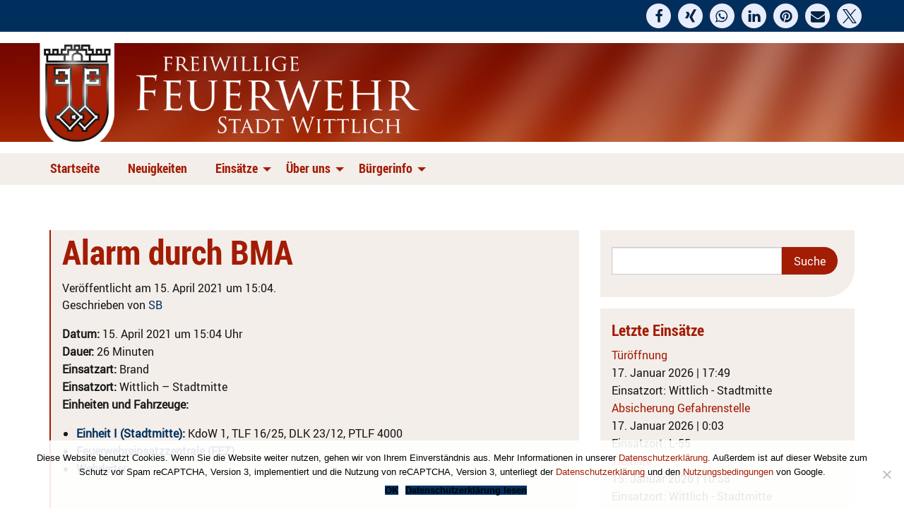

--- FILE ---
content_type: text/html; charset=UTF-8
request_url: https://www.ff-wittlich.de/einsatzberichte/alarm-durch-bma-65/
body_size: 18403
content:
<!doctype html>
<html class="no-js" lang="de" >
	<head>
		<meta charset="UTF-8" />
		<meta name="viewport" content="width=device-width, initial-scale=1.0" />
		<meta name='robots' content='index, follow, max-image-preview:large, max-snippet:-1, max-video-preview:-1' />

	<!-- This site is optimized with the Yoast SEO plugin v26.7 - https://yoast.com/wordpress/plugins/seo/ -->
	<title>Alarm durch BMA - Freiwillige Feuerwehr Wittlich</title>
	<link rel="canonical" href="https://www.ff-wittlich.de/einsatzberichte/alarm-durch-bma-65/" />
	<meta property="og:locale" content="de_DE" />
	<meta property="og:type" content="article" />
	<meta property="og:title" content="Alarm durch BMA - Freiwillige Feuerwehr Wittlich" />
	<meta property="og:description" content="Datum: 15. April 2021 um 15:04 UhrDauer: 26 MinutenEinsatzart: BrandEinsatzort: Wittlich &#8211; StadtmitteEinheiten und Fahrzeuge: Einheit I (Stadtmitte): KdoW 1, TLF 16/25, DLK 23/12, PTLF 4000 Feuerwehreinsatzzentrale (FEZ) Wehrleiter Einsatzbericht: : Symbolbild Ausgelöste Brandmeldeanlage in einem Wittlicher Betrieb. Ein Einsatz der Feuerwehr war nicht erforderlich." />
	<meta property="og:url" content="https://www.ff-wittlich.de/einsatzberichte/alarm-durch-bma-65/" />
	<meta property="og:site_name" content="Freiwillige Feuerwehr Wittlich" />
	<meta property="article:publisher" content="https://www.facebook.com/FreiwilligeFeuerwehrStadtWittlich/" />
	<meta property="article:modified_time" content="2021-04-15T13:31:02+00:00" />
	<meta property="og:image" content="https://www.ff-wittlich.de/wp-content/uploads/2019/06/20151021_FWWil_003.jpg" />
	<meta property="og:image:width" content="1920" />
	<meta property="og:image:height" content="1188" />
	<meta property="og:image:type" content="image/jpeg" />
	<meta name="twitter:card" content="summary_large_image" />
	<meta name="twitter:label1" content="Geschätzte Lesezeit" />
	<meta name="twitter:data1" content="1 Minute" />
	<script type="application/ld+json" class="yoast-schema-graph">{"@context":"https://schema.org","@graph":[{"@type":"WebPage","@id":"https://www.ff-wittlich.de/einsatzberichte/alarm-durch-bma-65/","url":"https://www.ff-wittlich.de/einsatzberichte/alarm-durch-bma-65/","name":"Alarm durch BMA - Freiwillige Feuerwehr Wittlich","isPartOf":{"@id":"https://www.ff-wittlich.de/#website"},"primaryImageOfPage":{"@id":"https://www.ff-wittlich.de/einsatzberichte/alarm-durch-bma-65/#primaryimage"},"image":{"@id":"https://www.ff-wittlich.de/einsatzberichte/alarm-durch-bma-65/#primaryimage"},"thumbnailUrl":"https://www.ff-wittlich.de/wp-content/uploads/2019/06/20151021_FWWil_003.jpg","datePublished":"2021-04-15T13:04:00+00:00","dateModified":"2021-04-15T13:31:02+00:00","breadcrumb":{"@id":"https://www.ff-wittlich.de/einsatzberichte/alarm-durch-bma-65/#breadcrumb"},"inLanguage":"de","potentialAction":[{"@type":"ReadAction","target":["https://www.ff-wittlich.de/einsatzberichte/alarm-durch-bma-65/"]}]},{"@type":"ImageObject","inLanguage":"de","@id":"https://www.ff-wittlich.de/einsatzberichte/alarm-durch-bma-65/#primaryimage","url":"https://www.ff-wittlich.de/wp-content/uploads/2019/06/20151021_FWWil_003.jpg","contentUrl":"https://www.ff-wittlich.de/wp-content/uploads/2019/06/20151021_FWWil_003.jpg","width":1920,"height":1188,"caption":"AK 15 15.07.2015"},{"@type":"BreadcrumbList","@id":"https://www.ff-wittlich.de/einsatzberichte/alarm-durch-bma-65/#breadcrumb","itemListElement":[{"@type":"ListItem","position":1,"name":"Startseite","item":"https://www.ff-wittlich.de/"},{"@type":"ListItem","position":2,"name":"Einsatzberichte","item":"https://www.ff-wittlich.de/einsatzberichte/"},{"@type":"ListItem","position":3,"name":"Alarm durch BMA"}]},{"@type":"WebSite","@id":"https://www.ff-wittlich.de/#website","url":"https://www.ff-wittlich.de/","name":"Freiwillige Feuerwehr Wittlich","description":"Die Seite der freiwilligen Feuerwehr der Stadt Wittlich","publisher":{"@id":"https://www.ff-wittlich.de/#organization"},"potentialAction":[{"@type":"SearchAction","target":{"@type":"EntryPoint","urlTemplate":"https://www.ff-wittlich.de/?s={search_term_string}"},"query-input":{"@type":"PropertyValueSpecification","valueRequired":true,"valueName":"search_term_string"}}],"inLanguage":"de"},{"@type":"Organization","@id":"https://www.ff-wittlich.de/#organization","name":"Freiwillige Feuerwehr der Stadt Wittlich","url":"https://www.ff-wittlich.de/","logo":{"@type":"ImageObject","inLanguage":"de","@id":"https://www.ff-wittlich.de/#/schema/logo/image/","url":"https://www.ff-wittlich.de/wp-content/uploads/2019/11/FreiwilligeFeuerwehrWittlich.jpg","contentUrl":"https://www.ff-wittlich.de/wp-content/uploads/2019/11/FreiwilligeFeuerwehrWittlich.jpg","width":565,"height":140,"caption":"Freiwillige Feuerwehr der Stadt Wittlich"},"image":{"@id":"https://www.ff-wittlich.de/#/schema/logo/image/"},"sameAs":["https://www.facebook.com/FreiwilligeFeuerwehrStadtWittlich/"]}]}</script>
	<!-- / Yoast SEO plugin. -->


<link rel='dns-prefetch' href='//www.ff-wittlich.de' />
<script type="text/javascript" id="wpp-js" src="https://www.ff-wittlich.de/wp-content/plugins/wordpress-popular-posts/assets/js/wpp.min.js?ver=7.3.6" data-sampling="0" data-sampling-rate="100" data-api-url="https://www.ff-wittlich.de/wp-json/wordpress-popular-posts" data-post-id="5133" data-token="e8feed3624" data-lang="0" data-debug="0"></script>
<link id='omgf-preload-0' rel='preload' href='//www.ff-wittlich.de/wp-content/uploads/omgf/omgf-stylesheet-75/roboto-normal-latin-ext-300.woff2?ver=1674461164' as='font' type='font/woff2' crossorigin />
<link id='omgf-preload-1' rel='preload' href='//www.ff-wittlich.de/wp-content/uploads/omgf/omgf-stylesheet-75/roboto-normal-latin-300.woff2?ver=1674461164' as='font' type='font/woff2' crossorigin />
<link rel="alternate" title="oEmbed (JSON)" type="application/json+oembed" href="https://www.ff-wittlich.de/wp-json/oembed/1.0/embed?url=https%3A%2F%2Fwww.ff-wittlich.de%2Feinsatzberichte%2Falarm-durch-bma-65%2F" />
<link rel="alternate" title="oEmbed (XML)" type="text/xml+oembed" href="https://www.ff-wittlich.de/wp-json/oembed/1.0/embed?url=https%3A%2F%2Fwww.ff-wittlich.de%2Feinsatzberichte%2Falarm-durch-bma-65%2F&#038;format=xml" />
<style id='wp-img-auto-sizes-contain-inline-css' type='text/css'>
img:is([sizes=auto i],[sizes^="auto," i]){contain-intrinsic-size:3000px 1500px}
/*# sourceURL=wp-img-auto-sizes-contain-inline-css */
</style>
<link rel='stylesheet' id='wp-block-library-css' href='https://www.ff-wittlich.de/wp-includes/css/dist/block-library/style.min.css?ver=0be875761866ff87580d372789fb81b2' type='text/css' media='all' />
<style id='classic-theme-styles-inline-css' type='text/css'>
/*! This file is auto-generated */
.wp-block-button__link{color:#fff;background-color:#32373c;border-radius:9999px;box-shadow:none;text-decoration:none;padding:calc(.667em + 2px) calc(1.333em + 2px);font-size:1.125em}.wp-block-file__button{background:#32373c;color:#fff;text-decoration:none}
/*# sourceURL=/wp-includes/css/classic-themes.min.css */
</style>
<style id='global-styles-inline-css' type='text/css'>
:root{--wp--preset--aspect-ratio--square: 1;--wp--preset--aspect-ratio--4-3: 4/3;--wp--preset--aspect-ratio--3-4: 3/4;--wp--preset--aspect-ratio--3-2: 3/2;--wp--preset--aspect-ratio--2-3: 2/3;--wp--preset--aspect-ratio--16-9: 16/9;--wp--preset--aspect-ratio--9-16: 9/16;--wp--preset--color--black: #000000;--wp--preset--color--cyan-bluish-gray: #abb8c3;--wp--preset--color--white: #ffffff;--wp--preset--color--pale-pink: #f78da7;--wp--preset--color--vivid-red: #cf2e2e;--wp--preset--color--luminous-vivid-orange: #ff6900;--wp--preset--color--luminous-vivid-amber: #fcb900;--wp--preset--color--light-green-cyan: #7bdcb5;--wp--preset--color--vivid-green-cyan: #00d084;--wp--preset--color--pale-cyan-blue: #8ed1fc;--wp--preset--color--vivid-cyan-blue: #0693e3;--wp--preset--color--vivid-purple: #9b51e0;--wp--preset--color--primary: #1779ba;--wp--preset--color--secondary: #767676;--wp--preset--color--success: #3adb76;--wp--preset--color--warning: #ffae00;--wp--preset--color--alert: #cc4b37;--wp--preset--gradient--vivid-cyan-blue-to-vivid-purple: linear-gradient(135deg,rgb(6,147,227) 0%,rgb(155,81,224) 100%);--wp--preset--gradient--light-green-cyan-to-vivid-green-cyan: linear-gradient(135deg,rgb(122,220,180) 0%,rgb(0,208,130) 100%);--wp--preset--gradient--luminous-vivid-amber-to-luminous-vivid-orange: linear-gradient(135deg,rgb(252,185,0) 0%,rgb(255,105,0) 100%);--wp--preset--gradient--luminous-vivid-orange-to-vivid-red: linear-gradient(135deg,rgb(255,105,0) 0%,rgb(207,46,46) 100%);--wp--preset--gradient--very-light-gray-to-cyan-bluish-gray: linear-gradient(135deg,rgb(238,238,238) 0%,rgb(169,184,195) 100%);--wp--preset--gradient--cool-to-warm-spectrum: linear-gradient(135deg,rgb(74,234,220) 0%,rgb(151,120,209) 20%,rgb(207,42,186) 40%,rgb(238,44,130) 60%,rgb(251,105,98) 80%,rgb(254,248,76) 100%);--wp--preset--gradient--blush-light-purple: linear-gradient(135deg,rgb(255,206,236) 0%,rgb(152,150,240) 100%);--wp--preset--gradient--blush-bordeaux: linear-gradient(135deg,rgb(254,205,165) 0%,rgb(254,45,45) 50%,rgb(107,0,62) 100%);--wp--preset--gradient--luminous-dusk: linear-gradient(135deg,rgb(255,203,112) 0%,rgb(199,81,192) 50%,rgb(65,88,208) 100%);--wp--preset--gradient--pale-ocean: linear-gradient(135deg,rgb(255,245,203) 0%,rgb(182,227,212) 50%,rgb(51,167,181) 100%);--wp--preset--gradient--electric-grass: linear-gradient(135deg,rgb(202,248,128) 0%,rgb(113,206,126) 100%);--wp--preset--gradient--midnight: linear-gradient(135deg,rgb(2,3,129) 0%,rgb(40,116,252) 100%);--wp--preset--font-size--small: 13px;--wp--preset--font-size--medium: 20px;--wp--preset--font-size--large: 36px;--wp--preset--font-size--x-large: 42px;--wp--preset--spacing--20: 0.44rem;--wp--preset--spacing--30: 0.67rem;--wp--preset--spacing--40: 1rem;--wp--preset--spacing--50: 1.5rem;--wp--preset--spacing--60: 2.25rem;--wp--preset--spacing--70: 3.38rem;--wp--preset--spacing--80: 5.06rem;--wp--preset--shadow--natural: 6px 6px 9px rgba(0, 0, 0, 0.2);--wp--preset--shadow--deep: 12px 12px 50px rgba(0, 0, 0, 0.4);--wp--preset--shadow--sharp: 6px 6px 0px rgba(0, 0, 0, 0.2);--wp--preset--shadow--outlined: 6px 6px 0px -3px rgb(255, 255, 255), 6px 6px rgb(0, 0, 0);--wp--preset--shadow--crisp: 6px 6px 0px rgb(0, 0, 0);}:where(.is-layout-flex){gap: 0.5em;}:where(.is-layout-grid){gap: 0.5em;}body .is-layout-flex{display: flex;}.is-layout-flex{flex-wrap: wrap;align-items: center;}.is-layout-flex > :is(*, div){margin: 0;}body .is-layout-grid{display: grid;}.is-layout-grid > :is(*, div){margin: 0;}:where(.wp-block-columns.is-layout-flex){gap: 2em;}:where(.wp-block-columns.is-layout-grid){gap: 2em;}:where(.wp-block-post-template.is-layout-flex){gap: 1.25em;}:where(.wp-block-post-template.is-layout-grid){gap: 1.25em;}.has-black-color{color: var(--wp--preset--color--black) !important;}.has-cyan-bluish-gray-color{color: var(--wp--preset--color--cyan-bluish-gray) !important;}.has-white-color{color: var(--wp--preset--color--white) !important;}.has-pale-pink-color{color: var(--wp--preset--color--pale-pink) !important;}.has-vivid-red-color{color: var(--wp--preset--color--vivid-red) !important;}.has-luminous-vivid-orange-color{color: var(--wp--preset--color--luminous-vivid-orange) !important;}.has-luminous-vivid-amber-color{color: var(--wp--preset--color--luminous-vivid-amber) !important;}.has-light-green-cyan-color{color: var(--wp--preset--color--light-green-cyan) !important;}.has-vivid-green-cyan-color{color: var(--wp--preset--color--vivid-green-cyan) !important;}.has-pale-cyan-blue-color{color: var(--wp--preset--color--pale-cyan-blue) !important;}.has-vivid-cyan-blue-color{color: var(--wp--preset--color--vivid-cyan-blue) !important;}.has-vivid-purple-color{color: var(--wp--preset--color--vivid-purple) !important;}.has-black-background-color{background-color: var(--wp--preset--color--black) !important;}.has-cyan-bluish-gray-background-color{background-color: var(--wp--preset--color--cyan-bluish-gray) !important;}.has-white-background-color{background-color: var(--wp--preset--color--white) !important;}.has-pale-pink-background-color{background-color: var(--wp--preset--color--pale-pink) !important;}.has-vivid-red-background-color{background-color: var(--wp--preset--color--vivid-red) !important;}.has-luminous-vivid-orange-background-color{background-color: var(--wp--preset--color--luminous-vivid-orange) !important;}.has-luminous-vivid-amber-background-color{background-color: var(--wp--preset--color--luminous-vivid-amber) !important;}.has-light-green-cyan-background-color{background-color: var(--wp--preset--color--light-green-cyan) !important;}.has-vivid-green-cyan-background-color{background-color: var(--wp--preset--color--vivid-green-cyan) !important;}.has-pale-cyan-blue-background-color{background-color: var(--wp--preset--color--pale-cyan-blue) !important;}.has-vivid-cyan-blue-background-color{background-color: var(--wp--preset--color--vivid-cyan-blue) !important;}.has-vivid-purple-background-color{background-color: var(--wp--preset--color--vivid-purple) !important;}.has-black-border-color{border-color: var(--wp--preset--color--black) !important;}.has-cyan-bluish-gray-border-color{border-color: var(--wp--preset--color--cyan-bluish-gray) !important;}.has-white-border-color{border-color: var(--wp--preset--color--white) !important;}.has-pale-pink-border-color{border-color: var(--wp--preset--color--pale-pink) !important;}.has-vivid-red-border-color{border-color: var(--wp--preset--color--vivid-red) !important;}.has-luminous-vivid-orange-border-color{border-color: var(--wp--preset--color--luminous-vivid-orange) !important;}.has-luminous-vivid-amber-border-color{border-color: var(--wp--preset--color--luminous-vivid-amber) !important;}.has-light-green-cyan-border-color{border-color: var(--wp--preset--color--light-green-cyan) !important;}.has-vivid-green-cyan-border-color{border-color: var(--wp--preset--color--vivid-green-cyan) !important;}.has-pale-cyan-blue-border-color{border-color: var(--wp--preset--color--pale-cyan-blue) !important;}.has-vivid-cyan-blue-border-color{border-color: var(--wp--preset--color--vivid-cyan-blue) !important;}.has-vivid-purple-border-color{border-color: var(--wp--preset--color--vivid-purple) !important;}.has-vivid-cyan-blue-to-vivid-purple-gradient-background{background: var(--wp--preset--gradient--vivid-cyan-blue-to-vivid-purple) !important;}.has-light-green-cyan-to-vivid-green-cyan-gradient-background{background: var(--wp--preset--gradient--light-green-cyan-to-vivid-green-cyan) !important;}.has-luminous-vivid-amber-to-luminous-vivid-orange-gradient-background{background: var(--wp--preset--gradient--luminous-vivid-amber-to-luminous-vivid-orange) !important;}.has-luminous-vivid-orange-to-vivid-red-gradient-background{background: var(--wp--preset--gradient--luminous-vivid-orange-to-vivid-red) !important;}.has-very-light-gray-to-cyan-bluish-gray-gradient-background{background: var(--wp--preset--gradient--very-light-gray-to-cyan-bluish-gray) !important;}.has-cool-to-warm-spectrum-gradient-background{background: var(--wp--preset--gradient--cool-to-warm-spectrum) !important;}.has-blush-light-purple-gradient-background{background: var(--wp--preset--gradient--blush-light-purple) !important;}.has-blush-bordeaux-gradient-background{background: var(--wp--preset--gradient--blush-bordeaux) !important;}.has-luminous-dusk-gradient-background{background: var(--wp--preset--gradient--luminous-dusk) !important;}.has-pale-ocean-gradient-background{background: var(--wp--preset--gradient--pale-ocean) !important;}.has-electric-grass-gradient-background{background: var(--wp--preset--gradient--electric-grass) !important;}.has-midnight-gradient-background{background: var(--wp--preset--gradient--midnight) !important;}.has-small-font-size{font-size: var(--wp--preset--font-size--small) !important;}.has-medium-font-size{font-size: var(--wp--preset--font-size--medium) !important;}.has-large-font-size{font-size: var(--wp--preset--font-size--large) !important;}.has-x-large-font-size{font-size: var(--wp--preset--font-size--x-large) !important;}
:where(.wp-block-post-template.is-layout-flex){gap: 1.25em;}:where(.wp-block-post-template.is-layout-grid){gap: 1.25em;}
:where(.wp-block-term-template.is-layout-flex){gap: 1.25em;}:where(.wp-block-term-template.is-layout-grid){gap: 1.25em;}
:where(.wp-block-columns.is-layout-flex){gap: 2em;}:where(.wp-block-columns.is-layout-grid){gap: 2em;}
:root :where(.wp-block-pullquote){font-size: 1.5em;line-height: 1.6;}
/*# sourceURL=global-styles-inline-css */
</style>
<link rel='stylesheet' id='cookie-notice-front-css' href='https://www.ff-wittlich.de/wp-content/plugins/cookie-notice/css/front.min.css?ver=2.5.11' type='text/css' media='all' />
<link rel='stylesheet' id='wordpress-popular-posts-css-css' href='https://www.ff-wittlich.de/wp-content/plugins/wordpress-popular-posts/assets/css/wpp.css?ver=7.3.6' type='text/css' media='all' />
<link rel='stylesheet' id='main-stylesheet-css' href='https://www.ff-wittlich.de/wp-content/themes/ff-wittlich/dist/assets/css/app.css?ver=2.10.4' type='text/css' media='all' />
<link rel='stylesheet' id='einsatzverwaltung-font-awesome-css' href='https://www.ff-wittlich.de/wp-content/plugins/einsatzverwaltung/font-awesome/css/fontawesome.min.css?ver=6.2.1' type='text/css' media='all' />
<link rel='stylesheet' id='einsatzverwaltung-font-awesome-solid-css' href='https://www.ff-wittlich.de/wp-content/plugins/einsatzverwaltung/font-awesome/css/solid.min.css?ver=6.2.1' type='text/css' media='all' />
<link rel='stylesheet' id='einsatzverwaltung-frontend-css' href='https://www.ff-wittlich.de/wp-content/plugins/einsatzverwaltung/css/style-frontend.css?ver=1.12.0' type='text/css' media='all' />
<style id='einsatzverwaltung-frontend-inline-css' type='text/css'>
.einsatzverwaltung-reportlist tr.report:nth-child(even) { background-color: #f3eeea; }
/*# sourceURL=einsatzverwaltung-frontend-inline-css */
</style>
<link rel='stylesheet' id='elementor-frontend-css' href='https://www.ff-wittlich.de/wp-content/plugins/elementor/assets/css/frontend.min.css?ver=3.34.1' type='text/css' media='all' />
<link rel='stylesheet' id='eael-general-css' href='https://www.ff-wittlich.de/wp-content/plugins/essential-addons-for-elementor-lite/assets/front-end/css/view/general.min.css?ver=6.5.7' type='text/css' media='all' />
<!--n2css--><!--n2js--><script type="text/javascript" id="cookie-notice-front-js-before">
/* <![CDATA[ */
var cnArgs = {"ajaxUrl":"https:\/\/www.ff-wittlich.de\/wp-admin\/admin-ajax.php","nonce":"160fcd5c40","hideEffect":"fade","position":"bottom","onScroll":false,"onScrollOffset":100,"onClick":false,"cookieName":"cookie_notice_accepted","cookieTime":2592000,"cookieTimeRejected":2592000,"globalCookie":false,"redirection":false,"cache":false,"revokeCookies":false,"revokeCookiesOpt":"automatic"};

//# sourceURL=cookie-notice-front-js-before
/* ]]> */
</script>
<script type="text/javascript" src="https://www.ff-wittlich.de/wp-content/plugins/cookie-notice/js/front.min.js?ver=2.5.11" id="cookie-notice-front-js"></script>
<script type="text/javascript" src="https://www.ff-wittlich.de/wp-content/plugins/einsatzverwaltung/js/reportlist.js?ver=0be875761866ff87580d372789fb81b2" id="einsatzverwaltung-reportlist-js"></script>
<link rel="https://api.w.org/" href="https://www.ff-wittlich.de/wp-json/" /><link rel="alternate" title="JSON" type="application/json" href="https://www.ff-wittlich.de/wp-json/wp/v2/einsatz/5133" /><script id="wpcp_disable_selection" type="text/javascript">
var image_save_msg='You are not allowed to save images!';
	var no_menu_msg='Context Menu disabled!';
	var smessage = "Der Inhalt dieser Website ist urheberrechtlich geschützt! Für Anfragen nutzen Sie bitte unser Kontaktformular oder wenden Sie sich bitte per E-Mail an: presse@ff-wittlich.de.";

function disableEnterKey(e)
{
	var elemtype = e.target.tagName;
	
	elemtype = elemtype.toUpperCase();
	
	if (elemtype == "TEXT" || elemtype == "TEXTAREA" || elemtype == "INPUT" || elemtype == "PASSWORD" || elemtype == "SELECT" || elemtype == "OPTION" || elemtype == "EMBED")
	{
		elemtype = 'TEXT';
	}
	
	if (e.ctrlKey){
     var key;
     if(window.event)
          key = window.event.keyCode;     //IE
     else
          key = e.which;     //firefox (97)
    //if (key != 17) alert(key);
     if (elemtype!= 'TEXT' && (key == 97 || key == 65 || key == 67 || key == 99 || key == 88 || key == 120 || key == 26 || key == 85  || key == 86 || key == 83 || key == 43 || key == 73))
     {
		if(wccp_free_iscontenteditable(e)) return true;
		show_wpcp_message('You are not allowed to copy content or view source');
		return false;
     }else
     	return true;
     }
}


/*For contenteditable tags*/
function wccp_free_iscontenteditable(e)
{
	var e = e || window.event; // also there is no e.target property in IE. instead IE uses window.event.srcElement
  	
	var target = e.target || e.srcElement;

	var elemtype = e.target.nodeName;
	
	elemtype = elemtype.toUpperCase();
	
	var iscontenteditable = "false";
		
	if(typeof target.getAttribute!="undefined" ) iscontenteditable = target.getAttribute("contenteditable"); // Return true or false as string
	
	var iscontenteditable2 = false;
	
	if(typeof target.isContentEditable!="undefined" ) iscontenteditable2 = target.isContentEditable; // Return true or false as boolean

	if(target.parentElement.isContentEditable) iscontenteditable2 = true;
	
	if (iscontenteditable == "true" || iscontenteditable2 == true)
	{
		if(typeof target.style!="undefined" ) target.style.cursor = "text";
		
		return true;
	}
}

////////////////////////////////////
function disable_copy(e)
{	
	var e = e || window.event; // also there is no e.target property in IE. instead IE uses window.event.srcElement
	
	var elemtype = e.target.tagName;
	
	elemtype = elemtype.toUpperCase();
	
	if (elemtype == "TEXT" || elemtype == "TEXTAREA" || elemtype == "INPUT" || elemtype == "PASSWORD" || elemtype == "SELECT" || elemtype == "OPTION" || elemtype == "EMBED")
	{
		elemtype = 'TEXT';
	}
	
	if(wccp_free_iscontenteditable(e)) return true;
	
	var isSafari = /Safari/.test(navigator.userAgent) && /Apple Computer/.test(navigator.vendor);
	
	var checker_IMG = '';
	if (elemtype == "IMG" && checker_IMG == 'checked' && e.detail >= 2) {show_wpcp_message(alertMsg_IMG);return false;}
	if (elemtype != "TEXT")
	{
		if (smessage !== "" && e.detail == 2)
			show_wpcp_message(smessage);
		
		if (isSafari)
			return true;
		else
			return false;
	}	
}

//////////////////////////////////////////
function disable_copy_ie()
{
	var e = e || window.event;
	var elemtype = window.event.srcElement.nodeName;
	elemtype = elemtype.toUpperCase();
	if(wccp_free_iscontenteditable(e)) return true;
	if (elemtype == "IMG") {show_wpcp_message(alertMsg_IMG);return false;}
	if (elemtype != "TEXT" && elemtype != "TEXTAREA" && elemtype != "INPUT" && elemtype != "PASSWORD" && elemtype != "SELECT" && elemtype != "OPTION" && elemtype != "EMBED")
	{
		return false;
	}
}	
function reEnable()
{
	return true;
}
document.onkeydown = disableEnterKey;
document.onselectstart = disable_copy_ie;
if(navigator.userAgent.indexOf('MSIE')==-1)
{
	document.onmousedown = disable_copy;
	document.onclick = reEnable;
}
function disableSelection(target)
{
    //For IE This code will work
    if (typeof target.onselectstart!="undefined")
    target.onselectstart = disable_copy_ie;
    
    //For Firefox This code will work
    else if (typeof target.style.MozUserSelect!="undefined")
    {target.style.MozUserSelect="none";}
    
    //All other  (ie: Opera) This code will work
    else
    target.onmousedown=function(){return false}
    target.style.cursor = "default";
}
//Calling the JS function directly just after body load
window.onload = function(){disableSelection(document.body);};

//////////////////special for safari Start////////////////
var onlongtouch;
var timer;
var touchduration = 1000; //length of time we want the user to touch before we do something

var elemtype = "";
function touchstart(e) {
	var e = e || window.event;
  // also there is no e.target property in IE.
  // instead IE uses window.event.srcElement
  	var target = e.target || e.srcElement;
	
	elemtype = window.event.srcElement.nodeName;
	
	elemtype = elemtype.toUpperCase();
	
	if(!wccp_pro_is_passive()) e.preventDefault();
	if (!timer) {
		timer = setTimeout(onlongtouch, touchduration);
	}
}

function touchend() {
    //stops short touches from firing the event
    if (timer) {
        clearTimeout(timer);
        timer = null;
    }
	onlongtouch();
}

onlongtouch = function(e) { //this will clear the current selection if anything selected
	
	if (elemtype != "TEXT" && elemtype != "TEXTAREA" && elemtype != "INPUT" && elemtype != "PASSWORD" && elemtype != "SELECT" && elemtype != "EMBED" && elemtype != "OPTION")	
	{
		if (window.getSelection) {
			if (window.getSelection().empty) {  // Chrome
			window.getSelection().empty();
			} else if (window.getSelection().removeAllRanges) {  // Firefox
			window.getSelection().removeAllRanges();
			}
		} else if (document.selection) {  // IE?
			document.selection.empty();
		}
		return false;
	}
};

document.addEventListener("DOMContentLoaded", function(event) { 
    window.addEventListener("touchstart", touchstart, false);
    window.addEventListener("touchend", touchend, false);
});

function wccp_pro_is_passive() {

  var cold = false,
  hike = function() {};

  try {
	  const object1 = {};
  var aid = Object.defineProperty(object1, 'passive', {
  get() {cold = true}
  });
  window.addEventListener('test', hike, aid);
  window.removeEventListener('test', hike, aid);
  } catch (e) {}

  return cold;
}
/*special for safari End*/
</script>
<script id="wpcp_disable_Right_Click" type="text/javascript">
document.ondragstart = function() { return false;}
	function nocontext(e) {
	   return false;
	}
	document.oncontextmenu = nocontext;
</script>
<style>
.unselectable
{
-moz-user-select:none;
-webkit-user-select:none;
cursor: default;
}
html
{
-webkit-touch-callout: none;
-webkit-user-select: none;
-khtml-user-select: none;
-moz-user-select: none;
-ms-user-select: none;
user-select: none;
-webkit-tap-highlight-color: rgba(0,0,0,0);
}
</style>
<script id="wpcp_css_disable_selection" type="text/javascript">
var e = document.getElementsByTagName('body')[0];
if(e)
{
	e.setAttribute('unselectable',"on");
}
</script>
<link rel="apple-touch-icon" sizes="180x180" href="/wp-content/uploads/fbrfg/apple-touch-icon.png">
<link rel="icon" type="image/png" sizes="32x32" href="/wp-content/uploads/fbrfg/favicon-32x32.png">
<link rel="icon" type="image/png" sizes="16x16" href="/wp-content/uploads/fbrfg/favicon-16x16.png">
<link rel="manifest" href="/wp-content/uploads/fbrfg/site.webmanifest">
<link rel="mask-icon" href="/wp-content/uploads/fbrfg/safari-pinned-tab.svg" color="#d55b5b">
<link rel="shortcut icon" href="/wp-content/uploads/fbrfg/favicon.ico">
<meta name="msapplication-TileColor" content="#da532c">
<meta name="msapplication-config" content="/wp-content/uploads/fbrfg/browserconfig.xml">
<meta name="theme-color" content="#ffffff">            <style id="wpp-loading-animation-styles">@-webkit-keyframes bgslide{from{background-position-x:0}to{background-position-x:-200%}}@keyframes bgslide{from{background-position-x:0}to{background-position-x:-200%}}.wpp-widget-block-placeholder,.wpp-shortcode-placeholder{margin:0 auto;width:60px;height:3px;background:#dd3737;background:linear-gradient(90deg,#dd3737 0%,#571313 10%,#dd3737 100%);background-size:200% auto;border-radius:3px;-webkit-animation:bgslide 1s infinite linear;animation:bgslide 1s infinite linear}</style>
            <meta name="generator" content="Elementor 3.34.1; features: additional_custom_breakpoints; settings: css_print_method-external, google_font-disabled, font_display-auto">
			<style>
				.e-con.e-parent:nth-of-type(n+4):not(.e-lazyloaded):not(.e-no-lazyload),
				.e-con.e-parent:nth-of-type(n+4):not(.e-lazyloaded):not(.e-no-lazyload) * {
					background-image: none !important;
				}
				@media screen and (max-height: 1024px) {
					.e-con.e-parent:nth-of-type(n+3):not(.e-lazyloaded):not(.e-no-lazyload),
					.e-con.e-parent:nth-of-type(n+3):not(.e-lazyloaded):not(.e-no-lazyload) * {
						background-image: none !important;
					}
				}
				@media screen and (max-height: 640px) {
					.e-con.e-parent:nth-of-type(n+2):not(.e-lazyloaded):not(.e-no-lazyload),
					.e-con.e-parent:nth-of-type(n+2):not(.e-lazyloaded):not(.e-no-lazyload) * {
						background-image: none !important;
					}
				}
			</style>
					<style type="text/css" id="wp-custom-css">
			/* ergänzendes styling beim Menu als Korrektur */
.top-bar .dropdown .menu a {
	background-color: #A31C04;
	color: #ffffff;
	width: 20em !important;
	padding-bottom: 2em !important;
}



/*einsätze zentriert*/
.elementor-element-80317e3 h5 {
	text-align: center;
	
}

.input-group-button input{
	border-bottom-right-radius: 1.5em !important;
	border-top-right-radius: 1.5em !important;
}

.widget_search {
	padding-top: 1.5em;
	padding-right: 1.5em;
}

.einsatzverwaltung-reportlist{
	
}
/* #A31C04  beige #F3EEEA*/
.einsatz-title-month td {
	background-color: #A31C04 !important;
	color: white;
}
.einsatz-header {
	background-color: #F3EEEA !important;
}
.einsatz-header th {
	text-align: left;
	padding-top: 0.3em;
	padding-bottom: 0.3em;
	color: rgb(80, 80, 80) !important;
}
.report  td{
	padding-top: 0.3em !important;
	padding-bottom: 0.3em !important;
}

ul.einsatzberichte{
	list-style-type: none;
	margin-left: 0;
	font-weight: normal;
}

/* Caldera Forms */
.btn-default {
	background-color:rgb(0,47,93) !important;
	font-size: 18px !important;
	width: 100%;
	border-radius: 30px !important ;
	color:#fff !important;
		padding: 12px !important;
	font-weight:bold !important;
	border: 1px rgb(0,47,93) solid !important;
}

.btn-default:hover {
	background-color:rgb(255,166,0) !important;
	color: rgb(0,47,93) !important;
	
}

.caldera-grid {
	background-color: rgb(243, 238, 234);
	padding: 2em 1em 2em 2em !important;
	margin-bottom: 2em;
	font-size: 16px;
	color: rgb(0,47,93) ;
}
.caldera-grid .control-label {
	color: rgb(0,47,93) ;
	font-size: 1em;
	font-weight: bold;
}
.caldera-grid select{
	background-color: rgb(0,47,93) !important;
	color:#fff !important;
	padding: 15px !important;
	height: auto !important;
	font-size: 1em !important;
	font-weight: bold;
	
}
.caldera-grid textarea, .caldera-grid input  {
	padding: 15px !important;
	height: auto !important;
	font-size: 1em !important;
	font-weight: bold;
	
	border: 1px solid rgb(0,47,93) !important ;
}

#cn-accept-cookie, .cn-button{
	background-color: rgb(0, 47, 93) !important;
	background-image:none !important;
	font-weight:bold;
 
}
.wp-image-2269{
	margin-bottom:5px;
	margin-right: 2px;
}
#menu-kategorien{
	padding-left: 0px;
	margin-bottom: 1em;
	
}

.footer-grid .menu-item-object-category{
	line-height: 2em !important;
	margin: 0em;
	padding-left: 0em;
	display:list-item !important;

}
.footer-grid .menu-item-object-category a{
	
	line-height: 0.5em;
	display: block !important;
	width: 100% !important;
	margin-left: -16px;
	margin-right: 16px;
	text-align: left;
	
	
}

/*  hier schwarz-weiss conversion fuer trauerfall */

h1, h2, h3, h4, h5, h6,  {
	/*color: black !important;*/
}

a, li->a, a:hover li->a:hover {
	
}
.top-infos-container {
	/*background-color:black !important;*/
}





		</style>
			</head>
	<body data-rsssl=1 class="wp-singular einsatz-template-default single single-einsatz postid-5133 wp-theme-ff-wittlich cookies-not-set unselectable offcanvas elementor-default elementor-kit-2790">
    
			
<nav class="mobile-off-canvas-menu off-canvas position-right" id="off-canvas-menu" data-off-canvas data-auto-focus="false" role="navigation">
	<ul id="menu-hauptmenu-oben" class="vertical menu" data-accordion-menu data-submenu-toggle="true"><li id="menu-item-91" class="menu-item menu-item-type-post_type menu-item-object-page menu-item-home menu-item-91"><a href="https://www.ff-wittlich.de/">Startseite</a></li>
<li id="menu-item-5397" class="menu-item menu-item-type-post_type menu-item-object-page current_page_parent menu-item-5397"><a href="https://www.ff-wittlich.de/neuigkeiten/">Neuigkeiten</a></li>
<li id="menu-item-5398" class="menu-item menu-item-type-custom menu-item-object-custom menu-item-has-children menu-item-5398"><a href="#">Einsätze</a>
<ul class="vertical nested menu">
	<li id="menu-item-5403" class="menu-item menu-item-type-custom menu-item-object-custom menu-item-5403"><a href="https://ff-wittlich.de/einsatzberichte">Aktuelle Einsätze</a></li>
	<li id="menu-item-10804" class="menu-item menu-item-type-post_type menu-item-object-page menu-item-10804"><a href="https://www.ff-wittlich.de/einsatzarchiv-2026/">Einsatzarchiv 2026</a></li>
</ul>
</li>
<li id="menu-item-44" class="menu-item menu-item-type-custom menu-item-object-custom menu-item-has-children menu-item-44"><a href="#">Über uns</a>
<ul class="vertical nested menu">
	<li id="menu-item-160" class="menu-item menu-item-type-post_type menu-item-object-page menu-item-160"><a href="https://www.ff-wittlich.de/fuehrung/">Führung</a></li>
	<li id="menu-item-156" class="menu-item menu-item-type-post_type menu-item-object-page menu-item-156"><a href="https://www.ff-wittlich.de/wittlich-stadtmitte/">Standort 1 – Wittlich Stadtmitte</a></li>
	<li id="menu-item-157" class="menu-item menu-item-type-post_type menu-item-object-page menu-item-157"><a href="https://www.ff-wittlich.de/wengerohr-bombogen/">Standort 2 -Wengerohr / Bombogen</a></li>
	<li id="menu-item-158" class="menu-item menu-item-type-post_type menu-item-object-page menu-item-158"><a href="https://www.ff-wittlich.de/neuerburg-dorf/">Standort 3 – Neuerburg / Dorf</a></li>
	<li id="menu-item-159" class="menu-item menu-item-type-post_type menu-item-object-page menu-item-159"><a href="https://www.ff-wittlich.de/luexem/">Standort 4 – Lüxem</a></li>
	<li id="menu-item-6506" class="menu-item menu-item-type-post_type menu-item-object-page menu-item-6506"><a href="https://www.ff-wittlich.de/jugendfeuerwehr/">Jugendfeuerwehr</a></li>
</ul>
</li>
<li id="menu-item-129" class="menu-item menu-item-type-post_type menu-item-object-page menu-item-has-children menu-item-129"><a href="https://www.ff-wittlich.de/informationen/">Bürgerinfo</a>
<ul class="vertical nested menu">
	<li id="menu-item-2991" class="menu-item menu-item-type-post_type menu-item-object-page menu-item-2991"><a href="https://www.ff-wittlich.de/nummern-fuer-den-notfall/">Nummern für den Notfall</a></li>
	<li id="menu-item-2987" class="menu-item menu-item-type-post_type menu-item-object-page menu-item-2987"><a href="https://www.ff-wittlich.de/rauchmelder/">Rauchmelder</a></li>
	<li id="menu-item-2990" class="menu-item menu-item-type-post_type menu-item-object-page menu-item-2990"><a href="https://www.ff-wittlich.de/wald-feldbrandgefahr/">Wald- / Feldbrandgefahr</a></li>
	<li id="menu-item-5132" class="menu-item menu-item-type-post_type menu-item-object-page menu-item-5132"><a href="https://www.ff-wittlich.de/insekten-wespen-und-hornissen/">Insekten: Wespen und Hornissen</a></li>
	<li id="menu-item-2989" class="menu-item menu-item-type-post_type menu-item-object-page menu-item-2989"><a href="https://www.ff-wittlich.de/hochwasser-sturzfluten/">Hochwasser / Sturzfluten</a></li>
	<li id="menu-item-6521" class="menu-item menu-item-type-post_type menu-item-object-page menu-item-6521"><a href="https://www.ff-wittlich.de/hochwasserinwittlich/">Hochwassergefahren in Wittlich</a></li>
	<li id="menu-item-2992" class="menu-item menu-item-type-post_type menu-item-object-page menu-item-2992"><a href="https://www.ff-wittlich.de/sturm/">Sturm</a></li>
	<li id="menu-item-2988" class="menu-item menu-item-type-post_type menu-item-object-page menu-item-2988"><a href="https://www.ff-wittlich.de/stromausfall/">Stromausfall</a></li>
	<li id="menu-item-2986" class="menu-item menu-item-type-post_type menu-item-object-page menu-item-2986"><a href="https://www.ff-wittlich.de/infektionen/">Infektionen</a></li>
</ul>
</li>
</ul></nav>

<div class="off-canvas-content" data-off-canvas-content>
	
	<header class="site-header" role="banner">
        
        <!-- top info container -->
         <div class=" top-infos-container show-for-medium" >
                 <div class="grid-container">
                    <div class="grid-x top-infos" >

                         <div class="cell auto "  >
                              
                                 <section id="shariff-2" class="widget Shariff"><div class="shariff shariff-align-center shariff-widget-align-flex-end"><ul class="shariff-buttons theme-round orientation-horizontal buttonsize-medium"><li class="shariff-button facebook" style="background-color:#A31C04"><a href="https://www.facebook.com/sharer/sharer.php?u=https%3A%2F%2Fwww.ff-wittlich.de%2Feinsatzberichte%2Falarm-durch-bma-65%2F" title="Bei Facebook teilen" aria-label="Bei Facebook teilen" role="button" rel="nofollow" class="shariff-link" style="; background-color:#002F5D; color:#fff" target="_blank"><span class="shariff-icon" style=""><svg width="32px" height="20px" xmlns="http://www.w3.org/2000/svg" viewBox="0 0 18 32"><path fill="#3b5998" d="M17.1 0.2v4.7h-2.8q-1.5 0-2.1 0.6t-0.5 1.9v3.4h5.2l-0.7 5.3h-4.5v13.6h-5.5v-13.6h-4.5v-5.3h4.5v-3.9q0-3.3 1.9-5.2t5-1.8q2.6 0 4.1 0.2z"/></svg></span></a></li><li class="shariff-button xing" style="background-color:#A31C04"><a href="https://www.xing.com/spi/shares/new?url=https%3A%2F%2Fwww.ff-wittlich.de%2Feinsatzberichte%2Falarm-durch-bma-65%2F" title="Bei XING teilen" aria-label="Bei XING teilen" role="button" rel="noopener nofollow" class="shariff-link" style="; background-color:#002F5D; color:#fff" target="_blank"><span class="shariff-icon" style=""><svg width="32px" height="20px" xmlns="http://www.w3.org/2000/svg" viewBox="0 0 25 32"><path fill="#126567" d="M10.7 11.9q-0.2 0.3-4.6 8.2-0.5 0.8-1.2 0.8h-4.3q-0.4 0-0.5-0.3t0-0.6l4.5-8q0 0 0 0l-2.9-5q-0.2-0.4 0-0.7 0.2-0.3 0.5-0.3h4.3q0.7 0 1.2 0.8zM25.1 0.4q0.2 0.3 0 0.7l-9.4 16.7 6 11q0.2 0.4 0 0.6-0.2 0.3-0.6 0.3h-4.3q-0.7 0-1.2-0.8l-6-11.1q0.3-0.6 9.5-16.8 0.4-0.8 1.2-0.8h4.3q0.4 0 0.5 0.3z"/></svg></span></a></li><li class="shariff-button whatsapp" style="background-color:#A31C04"><a href="https://api.whatsapp.com/send?text=https%3A%2F%2Fwww.ff-wittlich.de%2Feinsatzberichte%2Falarm-durch-bma-65%2F%20Alarm%20durch%20BMA%20-%20Freiwillige%20Feuerwehr%20Wittlich" title="Bei Whatsapp teilen" aria-label="Bei Whatsapp teilen" role="button" rel="noopener nofollow" class="shariff-link" style="; background-color:#002F5D; color:#fff" target="_blank"><span class="shariff-icon" style=""><svg width="32px" height="20px" xmlns="http://www.w3.org/2000/svg" viewBox="0 0 32 32"><path fill="#34af23" d="M17.6 17.4q0.2 0 1.7 0.8t1.6 0.9q0 0.1 0 0.3 0 0.6-0.3 1.4-0.3 0.7-1.3 1.2t-1.8 0.5q-1 0-3.4-1.1-1.7-0.8-3-2.1t-2.6-3.3q-1.3-1.9-1.3-3.5v-0.1q0.1-1.6 1.3-2.8 0.4-0.4 0.9-0.4 0.1 0 0.3 0t0.3 0q0.3 0 0.5 0.1t0.3 0.5q0.1 0.4 0.6 1.6t0.4 1.3q0 0.4-0.6 1t-0.6 0.8q0 0.1 0.1 0.3 0.6 1.3 1.8 2.4 1 0.9 2.7 1.8 0.2 0.1 0.4 0.1 0.3 0 1-0.9t0.9-0.9zM14 26.9q2.3 0 4.3-0.9t3.6-2.4 2.4-3.6 0.9-4.3-0.9-4.3-2.4-3.6-3.6-2.4-4.3-0.9-4.3 0.9-3.6 2.4-2.4 3.6-0.9 4.3q0 3.6 2.1 6.6l-1.4 4.2 4.3-1.4q2.8 1.9 6.2 1.9zM14 2.2q2.7 0 5.2 1.1t4.3 2.9 2.9 4.3 1.1 5.2-1.1 5.2-2.9 4.3-4.3 2.9-5.2 1.1q-3.5 0-6.5-1.7l-7.4 2.4 2.4-7.2q-1.9-3.2-1.9-6.9 0-2.7 1.1-5.2t2.9-4.3 4.3-2.9 5.2-1.1z"/></svg></span></a></li><li class="shariff-button linkedin" style="background-color:#A31C04"><a href="https://www.linkedin.com/sharing/share-offsite/?url=https%3A%2F%2Fwww.ff-wittlich.de%2Feinsatzberichte%2Falarm-durch-bma-65%2F" title="Bei LinkedIn teilen" aria-label="Bei LinkedIn teilen" role="button" rel="noopener nofollow" class="shariff-link" style="; background-color:#002F5D; color:#fff" target="_blank"><span class="shariff-icon" style=""><svg width="32px" height="20px" xmlns="http://www.w3.org/2000/svg" viewBox="0 0 27 32"><path fill="#0077b5" d="M6.2 11.2v17.7h-5.9v-17.7h5.9zM6.6 5.7q0 1.3-0.9 2.2t-2.4 0.9h0q-1.5 0-2.4-0.9t-0.9-2.2 0.9-2.2 2.4-0.9 2.4 0.9 0.9 2.2zM27.4 18.7v10.1h-5.9v-9.5q0-1.9-0.7-2.9t-2.3-1.1q-1.1 0-1.9 0.6t-1.2 1.5q-0.2 0.5-0.2 1.4v9.9h-5.9q0-7.1 0-11.6t0-5.3l0-0.9h5.9v2.6h0q0.4-0.6 0.7-1t1-0.9 1.6-0.8 2-0.3q3 0 4.9 2t1.9 6z"/></svg></span></a></li><li class="shariff-button pinterest" style="background-color:#A31C04"><a href="https://www.pinterest.com/pin/create/link/?url=https%3A%2F%2Fwww.ff-wittlich.de%2Feinsatzberichte%2Falarm-durch-bma-65%2F&media=https%3A%2F%2Fwww.ff-wittlich.de%2Fwp-content%2Fuploads%2F2019%2F06%2F20151021_FWWil_003.jpg&description=Alarm%20durch%20BMA%20-%20Freiwillige%20Feuerwehr%20Wittlich" title="Bei Pinterest pinnen" aria-label="Bei Pinterest pinnen" role="button" rel="noopener nofollow" class="shariff-link" style="; background-color:#002F5D; color:#fff" target="_blank"><span class="shariff-icon" style=""><svg width="32px" height="20px" xmlns="http://www.w3.org/2000/svg" viewBox="0 0 27 32"><path fill="#cb2027" d="M27.4 16q0 3.7-1.8 6.9t-5 5-6.9 1.9q-2 0-3.9-0.6 1.1-1.7 1.4-2.9 0.2-0.6 1-3.8 0.4 0.7 1.3 1.2t2 0.5q2.1 0 3.8-1.2t2.7-3.4 0.9-4.8q0-2-1.1-3.8t-3.1-2.9-4.5-1.2q-1.9 0-3.5 0.5t-2.8 1.4-2 2-1.2 2.3-0.4 2.4q0 1.9 0.7 3.3t2.1 2q0.5 0.2 0.7-0.4 0-0.1 0.1-0.5t0.2-0.5q0.1-0.4-0.2-0.8-0.9-1.1-0.9-2.7 0-2.7 1.9-4.6t4.9-2q2.7 0 4.2 1.5t1.5 3.8q0 3-1.2 5.2t-3.1 2.1q-1.1 0-1.7-0.8t-0.4-1.9q0.1-0.6 0.5-1.7t0.5-1.8 0.2-1.4q0-0.9-0.5-1.5t-1.4-0.6q-1.1 0-1.9 1t-0.8 2.6q0 1.3 0.4 2.2l-1.8 7.5q-0.3 1.2-0.2 3.2-3.7-1.6-6-5t-2.3-7.6q0-3.7 1.9-6.9t5-5 6.9-1.9 6.9 1.9 5 5 1.8 6.9z"/></svg></span></a></li><li class="shariff-button mailto" style="background-color:#A31C04"><a href="mailto:?body=https%3A%2F%2Fwww.ff-wittlich.de%2Feinsatzberichte%2Falarm-durch-bma-65%2F&subject=Alarm%20durch%20BMA%20-%20Freiwillige%20Feuerwehr%20Wittlich" title="Per E-Mail versenden" aria-label="Per E-Mail versenden" role="button" rel="noopener nofollow" class="shariff-link" style="; background-color:#002F5D; color:#fff"><span class="shariff-icon" style=""><svg width="32px" height="20px" xmlns="http://www.w3.org/2000/svg" viewBox="0 0 32 32"><path fill="#999" d="M32 12.7v14.2q0 1.2-0.8 2t-2 0.9h-26.3q-1.2 0-2-0.9t-0.8-2v-14.2q0.8 0.9 1.8 1.6 6.5 4.4 8.9 6.1 1 0.8 1.6 1.2t1.7 0.9 2 0.4h0.1q0.9 0 2-0.4t1.7-0.9 1.6-1.2q3-2.2 8.9-6.1 1-0.7 1.8-1.6zM32 7.4q0 1.4-0.9 2.7t-2.2 2.2q-6.7 4.7-8.4 5.8-0.2 0.1-0.7 0.5t-1 0.7-0.9 0.6-1.1 0.5-0.9 0.2h-0.1q-0.4 0-0.9-0.2t-1.1-0.5-0.9-0.6-1-0.7-0.7-0.5q-1.6-1.1-4.7-3.2t-3.6-2.6q-1.1-0.7-2.1-2t-1-2.5q0-1.4 0.7-2.3t2.1-0.9h26.3q1.2 0 2 0.8t0.9 2z"/></svg></span></a></li><li class="shariff-button sms shariff-mobile" style="background-color:#A31C04"><a href="sms:?&body=https%3A%2F%2Fwww.ff-wittlich.de%2Feinsatzberichte%2Falarm-durch-bma-65%2F" title="Per SMS teilen" aria-label="Per SMS teilen" role="button" rel="noopener nofollow" class="shariff-link" style="; background-color:#002F5D; color:#fff" target="_blank"><span class="shariff-icon" style=""><svg xmlns="http://www.w3.org/2000/svg" width="510" height="510" viewBox="0 0 510 510"><path fill="#a1e877" d="M459 0H51C23 0 0 23 0 51v459l102-102h357c28.1 0 51-22.9 51-51V51C510 23 487.1 0 459 0zM178.5 229.5h-51v-51h51V229.5zM280.5 229.5h-51v-51h51V229.5zM382.5 229.5h-51v-51h51V229.5z"/></svg></span></a></li><li class="shariff-button twitter" style="background-color:#A31C04"><a href="https://twitter.com/share?url=https%3A%2F%2Fwww.ff-wittlich.de%2Feinsatzberichte%2Falarm-durch-bma-65%2F&text=Alarm%20durch%20BMA%20-%20Freiwillige%20Feuerwehr%20Wittlich" title="Bei X teilen" aria-label="Bei X teilen" role="button" rel="noopener nofollow" class="shariff-link" style="; background-color:#002F5D; color:#fff" target="_blank"><span class="shariff-icon" style=""><svg width="32px" height="20px" xmlns="http://www.w3.org/2000/svg" viewBox="0 0 24 24"><path fill="#000" d="M14.258 10.152L23.176 0h-2.113l-7.747 8.813L7.133 0H0l9.352 13.328L0 23.973h2.113l8.176-9.309 6.531 9.309h7.133zm-2.895 3.293l-.949-1.328L2.875 1.56h3.246l6.086 8.523.945 1.328 7.91 11.078h-3.246zm0 0"/></svg></span></a></li></ul></div></section>                             
                        </div>


                    </div>
                 </div>
        </div>
        
         <div class="logo-container show-for-medium " >
              <div class="grid-container">
                    <div class="grid-x" >
                        <div class="cell  small-12  large-12 logo" >
                           <a href="https://www.ff-wittlich.de/" rel="home">
                            <img class="logo-img" src="https://www.ff-wittlich.de/wp-content/themes/ff-wittlich/dist/assets/images/freiwillige-feuerwehr-wittlich-logo.png"  >
                              </a>
                        </div>
                    </div>
             </div>
        </div>
        
        <!-- -->
         <div class="menu-grid-container " >
             <div class="grid-container">
                <div class="grid-x" >
                    <div class="cell small-12 large-12" >
        
        
                    <!--   mobile menu menu   -->
                    <div class="site-title-bar title-bar" >
                        <div class="title-bar-left">
                            <span class="site-mobile-title title-bar-title">
                                 <!--Mobile title with surrounding link to home...-->
                                
                                <a href="https://www.ff-wittlich.de/" rel="home">
                                    
                                     <img class="logo-img-mobile" src="https://www.ff-wittlich.de/wp-content/themes/ff-wittlich/dist/assets/images/freiwillige-feuerwehr-wittlich-logo.png"  >
                                    
                                </a>
                            </span>
                            <!-- button for menu on the right -->
                            <button aria-label="Main Menu" class="menu-icon" type="button" data-toggle="off-canvas-menu"></button>
                            
                        </div>
                    </div>
        
        
        
                <!--   desktop menu   -->
                    <nav class="site-navigation top-bar" role="navigation" id="off-canvas-menu">


                                    <div class="top-bar-left">
                                        <ul id="menu-hauptmenu-oben-1" class="dropdown menu desktop-menu" data-dropdown-menu><li class="menu-item menu-item-type-post_type menu-item-object-page menu-item-home menu-item-91"><a href="https://www.ff-wittlich.de/">Startseite</a></li>
<li class="menu-item menu-item-type-post_type menu-item-object-page current_page_parent menu-item-5397"><a href="https://www.ff-wittlich.de/neuigkeiten/">Neuigkeiten</a></li>
<li class="menu-item menu-item-type-custom menu-item-object-custom menu-item-has-children menu-item-5398"><a href="#">Einsätze</a>
<ul class="dropdown menu vertical" data-toggle>
	<li class="menu-item menu-item-type-custom menu-item-object-custom menu-item-5403"><a href="https://ff-wittlich.de/einsatzberichte">Aktuelle Einsätze</a></li>
	<li class="menu-item menu-item-type-post_type menu-item-object-page menu-item-10804"><a href="https://www.ff-wittlich.de/einsatzarchiv-2026/">Einsatzarchiv 2026</a></li>
</ul>
</li>
<li class="menu-item menu-item-type-custom menu-item-object-custom menu-item-has-children menu-item-44"><a href="#">Über uns</a>
<ul class="dropdown menu vertical" data-toggle>
	<li class="menu-item menu-item-type-post_type menu-item-object-page menu-item-160"><a href="https://www.ff-wittlich.de/fuehrung/">Führung</a></li>
	<li class="menu-item menu-item-type-post_type menu-item-object-page menu-item-156"><a href="https://www.ff-wittlich.de/wittlich-stadtmitte/">Standort 1 – Wittlich Stadtmitte</a></li>
	<li class="menu-item menu-item-type-post_type menu-item-object-page menu-item-157"><a href="https://www.ff-wittlich.de/wengerohr-bombogen/">Standort 2 -Wengerohr / Bombogen</a></li>
	<li class="menu-item menu-item-type-post_type menu-item-object-page menu-item-158"><a href="https://www.ff-wittlich.de/neuerburg-dorf/">Standort 3 – Neuerburg / Dorf</a></li>
	<li class="menu-item menu-item-type-post_type menu-item-object-page menu-item-159"><a href="https://www.ff-wittlich.de/luexem/">Standort 4 – Lüxem</a></li>
	<li class="menu-item menu-item-type-post_type menu-item-object-page menu-item-6506"><a href="https://www.ff-wittlich.de/jugendfeuerwehr/">Jugendfeuerwehr</a></li>
</ul>
</li>
<li class="menu-item menu-item-type-post_type menu-item-object-page menu-item-has-children menu-item-129"><a href="https://www.ff-wittlich.de/informationen/">Bürgerinfo</a>
<ul class="dropdown menu vertical" data-toggle>
	<li class="menu-item menu-item-type-post_type menu-item-object-page menu-item-2991"><a href="https://www.ff-wittlich.de/nummern-fuer-den-notfall/">Nummern für den Notfall</a></li>
	<li class="menu-item menu-item-type-post_type menu-item-object-page menu-item-2987"><a href="https://www.ff-wittlich.de/rauchmelder/">Rauchmelder</a></li>
	<li class="menu-item menu-item-type-post_type menu-item-object-page menu-item-2990"><a href="https://www.ff-wittlich.de/wald-feldbrandgefahr/">Wald- / Feldbrandgefahr</a></li>
	<li class="menu-item menu-item-type-post_type menu-item-object-page menu-item-5132"><a href="https://www.ff-wittlich.de/insekten-wespen-und-hornissen/">Insekten: Wespen und Hornissen</a></li>
	<li class="menu-item menu-item-type-post_type menu-item-object-page menu-item-2989"><a href="https://www.ff-wittlich.de/hochwasser-sturzfluten/">Hochwasser / Sturzfluten</a></li>
	<li class="menu-item menu-item-type-post_type menu-item-object-page menu-item-6521"><a href="https://www.ff-wittlich.de/hochwasserinwittlich/">Hochwassergefahren in Wittlich</a></li>
	<li class="menu-item menu-item-type-post_type menu-item-object-page menu-item-2992"><a href="https://www.ff-wittlich.de/sturm/">Sturm</a></li>
	<li class="menu-item menu-item-type-post_type menu-item-object-page menu-item-2988"><a href="https://www.ff-wittlich.de/stromausfall/">Stromausfall</a></li>
	<li class="menu-item menu-item-type-post_type menu-item-object-page menu-item-2986"><a href="https://www.ff-wittlich.de/infektionen/">Infektionen</a></li>
</ul>
</li>
</ul>
                                                                            </div>
                           
                    </nav>
                    </div>
                        
                </div>
            </div>
        </div>
	</header>

<div class="main-container">
	<div class="main-grid">
		<main class="main-content">
							
<article id="post-5133" class="post-5133 einsatz type-einsatz status-publish has-post-thumbnail hentry category-feuerwehr einsatzart-brandeinsatz fahrzeug-dlk-23-12 fahrzeug-kdow-2 fahrzeug-ptlf-4000 fahrzeug-tankloeschfahrzeug-tlf-16-25 evw_unit-einheit-i-stadtmitte evw_unit-feuerwehreinsatzzentrale-fez evw_unit-wehrleiter">
	<header>
        
	<h1 class="entry-title">Alarm durch BMA</h1>		 <time class="updated" datetime="2021-04-15T15:04:00+02:00">Veröffentlicht am 15. April 2021 um 15:04.</time><p class="byline author">Geschrieben von <a href="https://www.ff-wittlich.de/author/sb/" rel="author" class="fn">SB</a></p>	</header>
	<div class="entry-content">
		<p><b>Datum:</b> 15. April 2021 um 15:04 Uhr<br /><b>Dauer:</b> 26 Minuten<br /><b>Einsatzart:</b> Brand<br /><b>Einsatzort:</b> Wittlich &#8211; Stadtmitte<br /><b>Einheiten und Fahrzeuge:</b> </p>
<ul>
<li><b><a href="https://www.ff-wittlich.de/wittlich-stadtmitte/" title="Mehr Informationen zu Einheit I (Stadtmitte)">Einheit I (Stadtmitte)</a>:</b> KdoW 1, TLF 16/25, DLK 23/12, PTLF 4000</li>
<li><b><a href="https://www.ff-wittlich.de/wittlich-stadtmitte/" title="Mehr Informationen zu Feuerwehreinsatzzentrale (FEZ)">Feuerwehreinsatzzentrale (FEZ)</a></b></li>
<li><b><a href="https://www.ff-wittlich.de/fuehrung/" title="Mehr Informationen zu Wehrleiter">Wehrleiter</a></b></li>
</ul>
<hr>
<h3>Einsatzbericht:</h3>
<p><img decoding="async" class="alignnone size-full wp-image-2269" src="https://www.ff-wittlich.de/wp-content/uploads/2019/11/symbol-camera.png" alt="" width="18" height="16" />: Symbolbild</p>
<p>Ausgelöste Brandmeldeanlage in einem Wittlicher Betrieb. Ein Einsatz der Feuerwehr war nicht erforderlich.</p>
<div class="shariff shariff-align-center shariff-widget-align-flex-end"><ul class="shariff-buttons theme-round orientation-horizontal buttonsize-medium"><li class="shariff-button facebook" style="background-color:#A31C04"><a href="https://www.facebook.com/sharer/sharer.php?u=https%3A%2F%2Fwww.ff-wittlich.de%2Feinsatzberichte%2Falarm-durch-bma-65%2F" title="Bei Facebook teilen" aria-label="Bei Facebook teilen" role="button" rel="nofollow" class="shariff-link" style="; background-color:#002F5D; color:#fff" target="_blank"><span class="shariff-icon" style=""><svg width="32px" height="20px" xmlns="http://www.w3.org/2000/svg" viewBox="0 0 18 32"><path fill="#3b5998" d="M17.1 0.2v4.7h-2.8q-1.5 0-2.1 0.6t-0.5 1.9v3.4h5.2l-0.7 5.3h-4.5v13.6h-5.5v-13.6h-4.5v-5.3h4.5v-3.9q0-3.3 1.9-5.2t5-1.8q2.6 0 4.1 0.2z"/></svg></span></a></li><li class="shariff-button xing" style="background-color:#A31C04"><a href="https://www.xing.com/spi/shares/new?url=https%3A%2F%2Fwww.ff-wittlich.de%2Feinsatzberichte%2Falarm-durch-bma-65%2F" title="Bei XING teilen" aria-label="Bei XING teilen" role="button" rel="noopener nofollow" class="shariff-link" style="; background-color:#002F5D; color:#fff" target="_blank"><span class="shariff-icon" style=""><svg width="32px" height="20px" xmlns="http://www.w3.org/2000/svg" viewBox="0 0 25 32"><path fill="#126567" d="M10.7 11.9q-0.2 0.3-4.6 8.2-0.5 0.8-1.2 0.8h-4.3q-0.4 0-0.5-0.3t0-0.6l4.5-8q0 0 0 0l-2.9-5q-0.2-0.4 0-0.7 0.2-0.3 0.5-0.3h4.3q0.7 0 1.2 0.8zM25.1 0.4q0.2 0.3 0 0.7l-9.4 16.7 6 11q0.2 0.4 0 0.6-0.2 0.3-0.6 0.3h-4.3q-0.7 0-1.2-0.8l-6-11.1q0.3-0.6 9.5-16.8 0.4-0.8 1.2-0.8h4.3q0.4 0 0.5 0.3z"/></svg></span></a></li><li class="shariff-button whatsapp" style="background-color:#A31C04"><a href="https://api.whatsapp.com/send?text=https%3A%2F%2Fwww.ff-wittlich.de%2Feinsatzberichte%2Falarm-durch-bma-65%2F%20Alarm%20durch%20BMA" title="Bei Whatsapp teilen" aria-label="Bei Whatsapp teilen" role="button" rel="noopener nofollow" class="shariff-link" style="; background-color:#002F5D; color:#fff" target="_blank"><span class="shariff-icon" style=""><svg width="32px" height="20px" xmlns="http://www.w3.org/2000/svg" viewBox="0 0 32 32"><path fill="#34af23" d="M17.6 17.4q0.2 0 1.7 0.8t1.6 0.9q0 0.1 0 0.3 0 0.6-0.3 1.4-0.3 0.7-1.3 1.2t-1.8 0.5q-1 0-3.4-1.1-1.7-0.8-3-2.1t-2.6-3.3q-1.3-1.9-1.3-3.5v-0.1q0.1-1.6 1.3-2.8 0.4-0.4 0.9-0.4 0.1 0 0.3 0t0.3 0q0.3 0 0.5 0.1t0.3 0.5q0.1 0.4 0.6 1.6t0.4 1.3q0 0.4-0.6 1t-0.6 0.8q0 0.1 0.1 0.3 0.6 1.3 1.8 2.4 1 0.9 2.7 1.8 0.2 0.1 0.4 0.1 0.3 0 1-0.9t0.9-0.9zM14 26.9q2.3 0 4.3-0.9t3.6-2.4 2.4-3.6 0.9-4.3-0.9-4.3-2.4-3.6-3.6-2.4-4.3-0.9-4.3 0.9-3.6 2.4-2.4 3.6-0.9 4.3q0 3.6 2.1 6.6l-1.4 4.2 4.3-1.4q2.8 1.9 6.2 1.9zM14 2.2q2.7 0 5.2 1.1t4.3 2.9 2.9 4.3 1.1 5.2-1.1 5.2-2.9 4.3-4.3 2.9-5.2 1.1q-3.5 0-6.5-1.7l-7.4 2.4 2.4-7.2q-1.9-3.2-1.9-6.9 0-2.7 1.1-5.2t2.9-4.3 4.3-2.9 5.2-1.1z"/></svg></span></a></li><li class="shariff-button linkedin" style="background-color:#A31C04"><a href="https://www.linkedin.com/sharing/share-offsite/?url=https%3A%2F%2Fwww.ff-wittlich.de%2Feinsatzberichte%2Falarm-durch-bma-65%2F" title="Bei LinkedIn teilen" aria-label="Bei LinkedIn teilen" role="button" rel="noopener nofollow" class="shariff-link" style="; background-color:#002F5D; color:#fff" target="_blank"><span class="shariff-icon" style=""><svg width="32px" height="20px" xmlns="http://www.w3.org/2000/svg" viewBox="0 0 27 32"><path fill="#0077b5" d="M6.2 11.2v17.7h-5.9v-17.7h5.9zM6.6 5.7q0 1.3-0.9 2.2t-2.4 0.9h0q-1.5 0-2.4-0.9t-0.9-2.2 0.9-2.2 2.4-0.9 2.4 0.9 0.9 2.2zM27.4 18.7v10.1h-5.9v-9.5q0-1.9-0.7-2.9t-2.3-1.1q-1.1 0-1.9 0.6t-1.2 1.5q-0.2 0.5-0.2 1.4v9.9h-5.9q0-7.1 0-11.6t0-5.3l0-0.9h5.9v2.6h0q0.4-0.6 0.7-1t1-0.9 1.6-0.8 2-0.3q3 0 4.9 2t1.9 6z"/></svg></span></a></li><li class="shariff-button pinterest" style="background-color:#A31C04"><a href="https://www.pinterest.com/pin/create/link/?url=https%3A%2F%2Fwww.ff-wittlich.de%2Feinsatzberichte%2Falarm-durch-bma-65%2F&media=https%3A%2F%2Fwww.ff-wittlich.de%2Fwp-content%2Fuploads%2F2019%2F06%2F20151021_FWWil_003.jpg&description=Alarm%20durch%20BMA" title="Bei Pinterest pinnen" aria-label="Bei Pinterest pinnen" role="button" rel="noopener nofollow" class="shariff-link" style="; background-color:#002F5D; color:#fff" target="_blank"><span class="shariff-icon" style=""><svg width="32px" height="20px" xmlns="http://www.w3.org/2000/svg" viewBox="0 0 27 32"><path fill="#cb2027" d="M27.4 16q0 3.7-1.8 6.9t-5 5-6.9 1.9q-2 0-3.9-0.6 1.1-1.7 1.4-2.9 0.2-0.6 1-3.8 0.4 0.7 1.3 1.2t2 0.5q2.1 0 3.8-1.2t2.7-3.4 0.9-4.8q0-2-1.1-3.8t-3.1-2.9-4.5-1.2q-1.9 0-3.5 0.5t-2.8 1.4-2 2-1.2 2.3-0.4 2.4q0 1.9 0.7 3.3t2.1 2q0.5 0.2 0.7-0.4 0-0.1 0.1-0.5t0.2-0.5q0.1-0.4-0.2-0.8-0.9-1.1-0.9-2.7 0-2.7 1.9-4.6t4.9-2q2.7 0 4.2 1.5t1.5 3.8q0 3-1.2 5.2t-3.1 2.1q-1.1 0-1.7-0.8t-0.4-1.9q0.1-0.6 0.5-1.7t0.5-1.8 0.2-1.4q0-0.9-0.5-1.5t-1.4-0.6q-1.1 0-1.9 1t-0.8 2.6q0 1.3 0.4 2.2l-1.8 7.5q-0.3 1.2-0.2 3.2-3.7-1.6-6-5t-2.3-7.6q0-3.7 1.9-6.9t5-5 6.9-1.9 6.9 1.9 5 5 1.8 6.9z"/></svg></span></a></li><li class="shariff-button mailto" style="background-color:#A31C04"><a href="mailto:?body=https%3A%2F%2Fwww.ff-wittlich.de%2Feinsatzberichte%2Falarm-durch-bma-65%2F&subject=Alarm%20durch%20BMA" title="Per E-Mail versenden" aria-label="Per E-Mail versenden" role="button" rel="noopener nofollow" class="shariff-link" style="; background-color:#002F5D; color:#fff"><span class="shariff-icon" style=""><svg width="32px" height="20px" xmlns="http://www.w3.org/2000/svg" viewBox="0 0 32 32"><path fill="#999" d="M32 12.7v14.2q0 1.2-0.8 2t-2 0.9h-26.3q-1.2 0-2-0.9t-0.8-2v-14.2q0.8 0.9 1.8 1.6 6.5 4.4 8.9 6.1 1 0.8 1.6 1.2t1.7 0.9 2 0.4h0.1q0.9 0 2-0.4t1.7-0.9 1.6-1.2q3-2.2 8.9-6.1 1-0.7 1.8-1.6zM32 7.4q0 1.4-0.9 2.7t-2.2 2.2q-6.7 4.7-8.4 5.8-0.2 0.1-0.7 0.5t-1 0.7-0.9 0.6-1.1 0.5-0.9 0.2h-0.1q-0.4 0-0.9-0.2t-1.1-0.5-0.9-0.6-1-0.7-0.7-0.5q-1.6-1.1-4.7-3.2t-3.6-2.6q-1.1-0.7-2.1-2t-1-2.5q0-1.4 0.7-2.3t2.1-0.9h26.3q1.2 0 2 0.8t0.9 2z"/></svg></span></a></li><li class="shariff-button sms shariff-mobile" style="background-color:#A31C04"><a href="sms:?&body=https%3A%2F%2Fwww.ff-wittlich.de%2Feinsatzberichte%2Falarm-durch-bma-65%2F" title="Per SMS teilen" aria-label="Per SMS teilen" role="button" rel="noopener nofollow" class="shariff-link" style="; background-color:#002F5D; color:#fff" target="_blank"><span class="shariff-icon" style=""><svg xmlns="http://www.w3.org/2000/svg" width="510" height="510" viewBox="0 0 510 510"><path fill="#a1e877" d="M459 0H51C23 0 0 23 0 51v459l102-102h357c28.1 0 51-22.9 51-51V51C510 23 487.1 0 459 0zM178.5 229.5h-51v-51h51V229.5zM280.5 229.5h-51v-51h51V229.5zM382.5 229.5h-51v-51h51V229.5z"/></svg></span></a></li><li class="shariff-button twitter" style="background-color:#A31C04"><a href="https://twitter.com/share?url=https%3A%2F%2Fwww.ff-wittlich.de%2Feinsatzberichte%2Falarm-durch-bma-65%2F&text=Alarm%20durch%20BMA" title="Bei X teilen" aria-label="Bei X teilen" role="button" rel="noopener nofollow" class="shariff-link" style="; background-color:#002F5D; color:#fff" target="_blank"><span class="shariff-icon" style=""><svg width="32px" height="20px" xmlns="http://www.w3.org/2000/svg" viewBox="0 0 24 24"><path fill="#000" d="M14.258 10.152L23.176 0h-2.113l-7.747 8.813L7.133 0H0l9.352 13.328L0 23.973h2.113l8.176-9.309 6.531 9.309h7.133zm-2.895 3.293l-.949-1.328L2.875 1.56h3.246l6.086 8.523.945 1.328 7.91 11.078h-3.246zm0 0"/></svg></span></a></li></ul></div>			</div>
	<footer>
       
        
		        


		        
        	</footer>
</article>
				
	<nav class="navigation post-navigation" aria-label="Beiträge">
		<h2 class="screen-reader-text">Beitragsnavigation</h2>
		<div class="nav-links"><div class="nav-previous"><a href="https://www.ff-wittlich.de/einsatzberichte/auslaufende-betriebsstoffe-nach-vu-2/" rel="prev">auslaufende Betriebsstoffe nach VU</a></div><div class="nav-next"><a href="https://www.ff-wittlich.de/einsatzberichte/alarm-durch-bma-66/" rel="next">Alarm durch BMA</a></div></div>
	</nav>									</main>
		<aside class="sidebar">
	    <section id="search-2" class="widget widget_search">
<form role="search" method="get" id="searchform" action="https://www.ff-wittlich.de/">
	<div class="input-group">
		<input type="text" class="input-group-field" value="" name="s" id="s" aria-label="Search" placeholder="Suche">
		<div class="input-group-button">
			<input type="submit" id="searchsubmit" value="Suche" class="button">
		</div>
	</div>
</form>
</section><section id="einsatzverwaltung_widget-2" class="widget widget_einsatzverwaltung_widget"><h6>Letzte Einsätze</h6><ul class="einsatzberichte"><li class="einsatzbericht"><a href="https://www.ff-wittlich.de/einsatzberichte/tueroeffnung-178/" rel="bookmark" class="einsatzmeldung">Türöffnung</a><br><span class="einsatzdatum">17. Januar 2026</span> | <span class="einsatzzeit">17:49</span><br><span class="einsatzort">Einsatzort: Wittlich - Stadtmitte</span></li><li class="einsatzbericht"><a href="https://www.ff-wittlich.de/einsatzberichte/absicherung-gefahrenstelle-13/" rel="bookmark" class="einsatzmeldung">Absicherung Gefahrenstelle</a><br><span class="einsatzdatum">17. Januar 2026</span> | <span class="einsatzzeit">0:03</span><br><span class="einsatzort">Einsatzort: L-55</span></li><li class="einsatzbericht"><a href="https://www.ff-wittlich.de/einsatzberichte/tierhilfe/" rel="bookmark" class="einsatzmeldung">Tierhilfe</a><br><span class="einsatzdatum">15. Januar 2026</span> | <span class="einsatzzeit">10:58</span><br><span class="einsatzort">Einsatzort: Wittlich - Stadtmitte</span></li></ul></section><section id="nav_menu-3" class="widget widget_nav_menu"><h6>Info&#8217;s nach Kategorien</h6><div class="menu-kategorien-container"><ul id="menu-kategorien" class="menu"><li id="menu-item-2052" class="menu-item menu-item-type-taxonomy menu-item-object-category current-einsatz-ancestor current-menu-parent current-einsatz-parent menu-item-2052"><a href="https://www.ff-wittlich.de/category/feuerwehr/">Feuerwehr</a></li>
<li id="menu-item-2051" class="menu-item menu-item-type-taxonomy menu-item-object-category menu-item-2051"><a href="https://www.ff-wittlich.de/category/jugendfeuerwehr/">Jugendfeuerwehr</a></li>
</ul></div></section></aside>
	</div>
</div>
<footer class="footer">
    <div class="footer-container">
	    <div class="footer-grid">
		    <section id="text-2" class="widget widget_text"><h6>Freiwillige Feuerwehr Stadt Wittlich</h6>			<div class="textwidget"><p>Stadt Wittlich<br />
Freiwillige Feuerwehr<br />
Industriegebiet I<br />
Gutenbergstr. 10<br />
54516 Wittlich<br />
Telefon: 06571 / 97 40-0</p>
</div>
		</section><section id="nav_menu-6" class="widget widget_nav_menu"><h6>Kategorien</h6><div class="menu-kategorien-container"><ul id="menu-kategorien-1" class="menu"><li class="menu-item menu-item-type-taxonomy menu-item-object-category current-einsatz-ancestor current-menu-parent current-einsatz-parent menu-item-2052"><a href="https://www.ff-wittlich.de/category/feuerwehr/">Feuerwehr</a></li>
<li class="menu-item menu-item-type-taxonomy menu-item-object-category menu-item-2051"><a href="https://www.ff-wittlich.de/category/jugendfeuerwehr/">Jugendfeuerwehr</a></li>
</ul></div></section><section id="nav_menu-2" class="widget widget_nav_menu"><h6>Infos</h6><div class="menu-footer-menu-container"><ul id="menu-footer-menu" class="menu"><li id="menu-item-1568" class="menu-item menu-item-type-post_type menu-item-object-page menu-item-1568"><a href="https://www.ff-wittlich.de/uebungsplaene/">Übungspläne</a></li>
<li id="menu-item-1944" class="menu-item menu-item-type-post_type menu-item-object-page menu-item-1944"><a href="https://www.ff-wittlich.de/atemschutzuebungsstrecke/">Atemschutzübungsstrecke</a></li>
<li id="menu-item-2916" class="menu-item menu-item-type-post_type menu-item-object-page menu-item-2916"><a href="https://www.ff-wittlich.de/feuerwehrwiese/">Feuerwehrwiese im Mundwald</a></li>
<li id="menu-item-97" class="menu-item menu-item-type-post_type menu-item-object-page menu-item-97"><a href="https://www.ff-wittlich.de/impressum/">Impressum</a></li>
<li id="menu-item-1047" class="menu-item menu-item-type-custom menu-item-object-custom menu-item-1047"><a href="https://ff-wittlich.de/datenschutzerklaerung/">Datenschutz</a></li>
</ul></div></section>	    </div>
    </div>
    <div class="copyright-container">
        <div class="copyright-grid">
            <p> © Freiwillige Feuerwehr Wittlich </p>
        </div>
        
    </div>
</footer>

	</div><!-- Close off-canvas content -->

<script type="speculationrules">
{"prefetch":[{"source":"document","where":{"and":[{"href_matches":"/*"},{"not":{"href_matches":["/wp-*.php","/wp-admin/*","/wp-content/uploads/*","/wp-content/*","/wp-content/plugins/*","/wp-content/themes/ff-wittlich/*","/*\\?(.+)"]}},{"not":{"selector_matches":"a[rel~=\"nofollow\"]"}},{"not":{"selector_matches":".no-prefetch, .no-prefetch a"}}]},"eagerness":"conservative"}]}
</script>
	<div id="wpcp-error-message" class="msgmsg-box-wpcp hideme"><span>error: </span>Der Inhalt dieser Website ist urheberrechtlich geschützt! Für Anfragen nutzen Sie bitte unser Kontaktformular oder wenden Sie sich bitte per E-Mail an: presse@ff-wittlich.de.</div>
	<script>
	var timeout_result;
	function show_wpcp_message(smessage)
	{
		if (smessage !== "")
			{
			var smessage_text = '<span>Alert: </span>'+smessage;
			document.getElementById("wpcp-error-message").innerHTML = smessage_text;
			document.getElementById("wpcp-error-message").className = "msgmsg-box-wpcp warning-wpcp showme";
			clearTimeout(timeout_result);
			timeout_result = setTimeout(hide_message, 3000);
			}
	}
	function hide_message()
	{
		document.getElementById("wpcp-error-message").className = "msgmsg-box-wpcp warning-wpcp hideme";
	}
	</script>
		<style>
	@media print {
	body * {display: none !important;}
		body:after {
		content: "Der Inhalt dieser Website ist urheberrechtlich geschützt! Für Anfragen nutzen Sie bitte unser Kontaktformular oder wenden Sie sich bitte per E-Mail an: presse@ff-wittlich.de."; }
	}
	</style>
		<style type="text/css">
	#wpcp-error-message {
	    direction: ltr;
	    text-align: center;
	    transition: opacity 900ms ease 0s;
	    z-index: 99999999;
	}
	.hideme {
    	opacity:0;
    	visibility: hidden;
	}
	.showme {
    	opacity:1;
    	visibility: visible;
	}
	.msgmsg-box-wpcp {
		border:1px solid #f5aca6;
		border-radius: 10px;
		color: #555;
		font-family: Tahoma;
		font-size: 11px;
		margin: 10px;
		padding: 10px 36px;
		position: fixed;
		width: 255px;
		top: 50%;
  		left: 50%;
  		margin-top: -10px;
  		margin-left: -130px;
  		-webkit-box-shadow: 0px 0px 34px 2px rgba(242,191,191,1);
		-moz-box-shadow: 0px 0px 34px 2px rgba(242,191,191,1);
		box-shadow: 0px 0px 34px 2px rgba(242,191,191,1);
	}
	.msgmsg-box-wpcp span {
		font-weight:bold;
		text-transform:uppercase;
	}
		.warning-wpcp {
		background:#ffecec url('https://www.ff-wittlich.de/wp-content/plugins/wp-content-copy-protector/images/warning.png') no-repeat 10px 50%;
	}
    </style>
			<script>
				const lazyloadRunObserver = () => {
					const lazyloadBackgrounds = document.querySelectorAll( `.e-con.e-parent:not(.e-lazyloaded)` );
					const lazyloadBackgroundObserver = new IntersectionObserver( ( entries ) => {
						entries.forEach( ( entry ) => {
							if ( entry.isIntersecting ) {
								let lazyloadBackground = entry.target;
								if( lazyloadBackground ) {
									lazyloadBackground.classList.add( 'e-lazyloaded' );
								}
								lazyloadBackgroundObserver.unobserve( entry.target );
							}
						});
					}, { rootMargin: '200px 0px 200px 0px' } );
					lazyloadBackgrounds.forEach( ( lazyloadBackground ) => {
						lazyloadBackgroundObserver.observe( lazyloadBackground );
					} );
				};
				const events = [
					'DOMContentLoaded',
					'elementor/lazyload/observe',
				];
				events.forEach( ( event ) => {
					document.addEventListener( event, lazyloadRunObserver );
				} );
			</script>
			<link rel='stylesheet' id='shariffcss-css' href='https://www.ff-wittlich.de/wp-content/plugins/shariff/css/shariff.min.css?ver=4.6.15' type='text/css' media='all' />
<script type="text/javascript" src="https://www.ff-wittlich.de/wp-content/themes/ff-wittlich/dist/assets/jq/jquery-3.2.1.min.js?ver=3.2.1" id="jquery-js"></script>
<script type="text/javascript" src="https://www.ff-wittlich.de/wp-content/themes/ff-wittlich/dist/assets/js/app.js?ver=2.10.4" id="foundation-js"></script>
<script type="text/javascript" id="eael-general-js-extra">
/* <![CDATA[ */
var localize = {"ajaxurl":"https://www.ff-wittlich.de/wp-admin/admin-ajax.php","nonce":"a84f51d192","i18n":{"added":"Added ","compare":"Compare","loading":"Loading..."},"eael_translate_text":{"required_text":"is a required field","invalid_text":"Invalid","billing_text":"Billing","shipping_text":"Shipping","fg_mfp_counter_text":"of"},"page_permalink":"https://www.ff-wittlich.de/einsatzberichte/alarm-durch-bma-65/","cart_redirectition":"","cart_page_url":"","el_breakpoints":{"mobile":{"label":"Mobil Hochformat","value":767,"default_value":767,"direction":"max","is_enabled":true},"mobile_extra":{"label":"Mobil Querformat","value":880,"default_value":880,"direction":"max","is_enabled":false},"tablet":{"label":"Tablet Hochformat","value":1024,"default_value":1024,"direction":"max","is_enabled":true},"tablet_extra":{"label":"Tablet Querformat","value":1200,"default_value":1200,"direction":"max","is_enabled":false},"laptop":{"label":"Laptop","value":1366,"default_value":1366,"direction":"max","is_enabled":false},"widescreen":{"label":"Breitbild","value":2400,"default_value":2400,"direction":"min","is_enabled":false}}};
//# sourceURL=eael-general-js-extra
/* ]]> */
</script>
<script type="text/javascript" src="https://www.ff-wittlich.de/wp-content/plugins/essential-addons-for-elementor-lite/assets/front-end/js/view/general.min.js?ver=6.5.7" id="eael-general-js"></script>

		<!-- Cookie Notice plugin v2.5.11 by Hu-manity.co https://hu-manity.co/ -->
		<div id="cookie-notice" role="dialog" class="cookie-notice-hidden cookie-revoke-hidden cn-position-bottom" aria-label="Cookie Notice" style="background-color: rgba(255,255,255,0.9);"><div class="cookie-notice-container" style="color: #000000"><span id="cn-notice-text" class="cn-text-container">Diese Website benutzt Cookies. Wenn Sie die Website weiter nutzen, gehen wir von Ihrem Einverständnis aus. Mehr Informationen in unserer <a href="https://www.ff-wittlich.de/datenschutzerklaerung/">Datenschutzerklärung</a>.
Außerdem ist auf dieser Website zum Schutz vor Spam reCAPTCHA, Version 3, implementiert und die Nutzung von reCAPTCHA, Version 3, unterliegt der <a href="https://policies.google.com/privacy">Datenschutzerklärung</a> und den <a href="https://policies.google.com/terms">Nutzungsbedingungen</a> von Google.</span><span id="cn-notice-buttons" class="cn-buttons-container"><button id="cn-accept-cookie" data-cookie-set="accept" class="cn-set-cookie cn-button cn-button-custom cookiebuttons" aria-label="OK">OK</button><button data-link-url="https://www.ff-wittlich.de/einsatzberichte/alarm-durch-bma-65/" data-link-target="_blank" id="cn-more-info" class="cn-more-info cn-button cn-button-custom cookiebuttons" aria-label="Datenschutzerklärung lesen">Datenschutzerklärung lesen</button></span><button type="button" id="cn-close-notice" data-cookie-set="accept" class="cn-close-icon" aria-label="Nein"></button></div>
			
		</div>
		<!-- / Cookie Notice plugin --></body>
</html>
